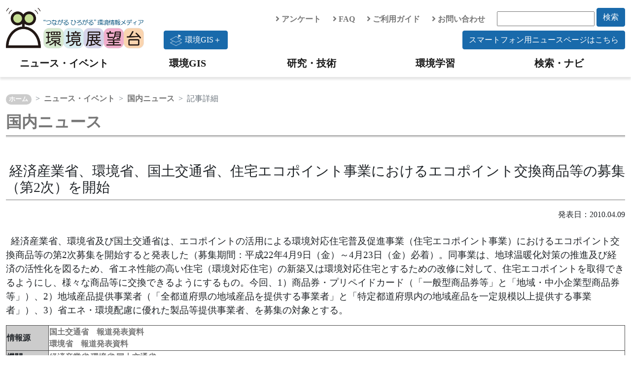

--- FILE ---
content_type: text/html; charset=UTF-8
request_url: https://tenbou.nies.go.jp/news/jnews/detail.php?i=3530
body_size: 20863
content:

<!DOCTYPE html PUBLIC "-//W3C//DTD XHTML 1.0 Transitional//EN" "http://www.w3.org/TR/xhtml1/DTD/xhtml1-transitional.dtd">
<html xmlns="http://www.w3.org/1999/xhtml" xml:lang="ja" lang="ja">
<head>
<meta http-equiv="Content-Type" content="text/html; charset=utf-8" />
<meta http-equiv="content-script-type" content="text/javascript" />
<meta http-equiv="content-style-type" content="text/css" />
<meta name="description" content="経済産業省、環境省及び国土交通省は、エコポイントの活用による環境対応住宅普及促進事業（住宅エコポイント事業）におけるエコポイント交換商品等の第2次募集を開始すると発表した（募集期間：平成22年4月9日（金）～4月23日（金）必着）。" />
<meta name="keywords" content="省エネルギー,地球温暖化,環境省,経済産業省,国土交通省,住宅,改修,エコポイント,交換商品,新築" />
<title>経済産業省、環境省、国土交通省、住宅エコポイント事業におけるエコポイント交換商品等の募集（第2次）を開始｜環境展望台：国立環境研究所 環境情報メディア</title>

<link rel="stylesheet" type="text/css" href="/js/jquery-ui-1.12.1.custom/jquery-ui.min.css" />

<link rel="stylesheet" type="text/css" href="/css/bootstrap.min.css" />

<!--
<link href="https://cdn.jsdelivr.net/npm/bootstrap@5.0.0-beta1/dist/css/bootstrap.min.css" rel="stylesheet" integrity="sha384-giJF6kkoqNQ00vy+HMDP7azOuL0xtbfIcaT9wjKHr8RbDVddVHyTfAAsrekwKmP1" crossorigin="anonymous">
-->
<!--
<link rel="stylesheet" type="text/css" href="/css/fontawesome-all.css" />
-->
<link rel="stylesheet" href="https://use.fontawesome.com/releases/v5.6.4/css/all.css">
<link rel="stylesheet" type="text/css" href="/css/contents_v2.css" />
<link rel="stylesheet" type="text/css" href="/css/news.css" />


<script type="text/javascript" src="/js/jquery/jquery-3.7.1.min.js"></script>
<script type="text/javascript" src="/js/jquery/jquery-migrate-1.4.1.min.js"></script>
<script type="text/javascript" src="/js/jquery-ui-1.12.1.custom/jquery-ui.min.js"></script>
<script type="text/javascript" src="/js/jquery.cookie.js"></script>
<script type="text/javascript" src="/js/jquery.tools.min.js"></script>
<script type="text/javascript" src="/js/bootstrap.bundle.min.js"></script>
<!--
<script src="https://cdn.jsdelivr.net/npm/bootstrap@5.0.0-beta1/dist/js/bootstrap.bundle.min.js" integrity="sha384-ygbV9kiqUc6oa4msXn9868pTtWMgiQaeYH7/t7LECLbyPA2x65Kgf80OJFdroafW" crossorigin="anonymous"></script>
-->



<script type="text/javascript" src="/js/ga4tenbou.js"></script>

<script>
  $.ajaxPrefilter(function(s) {
    if(s.crossDomain) {s.contents.script=false;}
  });
</script>

</head>
<!-- ヘッダ -->
<body>
  <div id="header" class="mt-3">
    <div class="container container-xxl">
      <div class="row">
        <div class="col-lg-3">
          <a class="logo" href="/" accesskey="1"><img src="/images/v2/logo_tenbou.png" alt="国立環境研究所 環境情報メディア 環境展望台"></a>
        </div>
        <div class="col-lg-9">
          <div class="row justify-content-end align-items-center">
            <div class="col-auto">
              <a href="/enquete/"><i class="fas fa-angle-right"></i> アンケート</a>
            </div>
            <div class="col-auto">
              <a href="/faq/"><i class="fas fa-angle-right"></i> FAQ</a>
            </div>
            <div class="col-auto">
              <a href="/userguide/"><i class="fas fa-angle-right"></i> ご利用ガイド</a>
            </div>
            <div class="col-auto">
              <a href="/contact/"><i class="fas fa-angle-right"></i> お問い合わせ</a>
            </div>
            <div class="col-auto">
              <form action="/navi/header_search/" method="get">
                <input type="text" name="keywords" class="search_box">
                <button type="submit" class="btn btn-keyword mb-2">検索</button>
              </form>
            </div>
            <div class="col-lg-12 text-end">
              <a href="https://experience.arcgis.com/experience/7be493a893c840b49943f0ba13c3ea3e"><button type="button" class="btn btn-keyword float-start"><div class="img-gisplus"></div>環境GIS＋</button></a>
              <a href="/news-sp/"><button type="button" class="btn btn-keyword">スマートフォン用ニュースページはこちら</button></a>
            </div>
          </div>
        </div>
      </div>
    </div>
    <!-- navigation menu -->
    <nav class="navbar-light navbar-expand-lg">
      <div id="header-container" class="container container-xxl">
        <button class="navbar-toggler" type="button" data-bs-toggle="collapse" data-bs-target="#navbarNav" aria-controls="navbarNav" aria-expanded="false" aria-label="Toggle navigation">
          <span class="navbar-toggler-icon"></span>
          <span class="navbar-toggler-icon"></span>
          <span class="hamburger-icon"><img src="/images/hamburger_menu.png" width="30" height="30" alt="hamburger" /> </span>
        </button>
        <div class="collapse navbar-collapse" id="navbarNav">
          <ul class="navbar-nav w-100 nav-justified">
            <li class="nav-item head-menu">
              <a class="navbar-brand" href="/news/">ニュース・イベント</a>
            </li>
            <li class="nav-item head-menu">
              <a class="navbar-brand" href="/gis/">環境GIS</a>
            </li>
            <li class="nav-item head-menu">
              <a class="navbar-brand" href="/science/">研究・技術</a>
            </li>
            <li class="nav-item head-menu">
              <a class="navbar-brand" href="/learning/">環境学習</a>
            </li>
            <li class="nav-item head-menu">
              <a class="navbar-brand" href="/navi/">検索・ナビ</a>
            </li>
          </ul>
        </div>
      </div>
    </nav>
  </div>

<!-- コンテンツ -->
<div class="container container-xxl" style="overflow:hidden;">

  <!-- パンくずリスト -->
  <nav class="top-breadcrumb" aria-label="breadcrumb">
    <ol class="breadcrumb">
	    <li class="breadcrumb-item"><a href="/">ホーム</a></li>
      <li class="breadcrumb-item"><a href="/news">ニュース・イベント</a></li>
      <li class="breadcrumb-item"><a href="/news/jnews">国内ニュース</a></li>
      <li class="breadcrumb-item active" aria-current="page">記事詳細</li>
    </ol>
  </nav>

  <!-- タイトル -->
  <p><a href="/news/jnews"><h2>国内ニュース</h2></a></p><br>
    <h3>&nbsp;経済産業省、環境省、国土交通省、住宅エコポイント事業におけるエコポイント交換商品等の募集（第2次）を開始</h3>

  <div style="text-align:right;">発表日：2010.04.09
  </div>
  <p style="font-size:1.2rem;" class="article-body"><br>&nbsp;&nbsp;経済産業省、環境省及び国土交通省は、エコポイントの活用による環境対応住宅普及促進事業（住宅エコポイント事業）におけるエコポイント交換商品等の第2次募集を開始すると発表した（募集期間：平成22年4月9日（金）～4月23日（金）必着）。同事業は、地球温暖化対策の推進及び経済の活性化を図るため、省エネ性能の高い住宅（環境対応住宅）の新築又は環境対応住宅とするための改修に対して、住宅エコポイントを取得できるようにし、様々な商品等に交換できるようにするもの。今回、1）商品券・プリペイドカード（「一般型商品券等」と「地域・中小企業型商品券等」）、2）地域産品提供事業者（「全都道府県の地域産品を提供する事業者」と「特定都道府県内の地域産品を一定規模以上提供する事業者」）、3）省エネ・環境配慮に優れた製品等提供事業者、を募集の対象とする。</p>

  <!-- 表 -->
  <table class="w-100 table-bordered" >
    <tbody class="table-border-color th-color">
      <tr>
        <th>
          情報源
        </th>
        <td>
           
          <a href="https://www.mlit.go.jp/report/press/house04_hh_000148.html" class="out" target="blank">
            国土交通省　報道発表資料
          </a><br> 
          <a href="https://www.env.go.jp/press/press.php?serial=12375" class="out" target="blank">
            環境省　報道発表資料
          </a><br>        </td>
      </tr>
      <tr>
        <th>
          機関
        </th>
        <td>
           
          <a href="https://www.meti.go.jp/" class="out" target="blank">
            経済産業省
          </a> 
          <a href="https://www.env.go.jp/" class="out" target="blank">
            環境省
          </a> 
          <a href="https://www.mlit.go.jp/" class="out" target="blank">
            国土交通省
          </a>        </td>
      </tr>
      <tr>
        <th>
          分野
        </th>
        <td>
          地球環境<br>環境総合<br>        </td>
      </tr>
      <tr>
        <th>
          キーワード
        </th>
        <td>
          省エネルギー | 地球温暖化 | 環境省 | 経済産業省 | 国土交通省 | 住宅 | 改修 | エコポイント | 交換商品 | 新築
        </td>
      </tr>
      <tr>
        <th>
          関連ニュース
        </th>
        <td>
          <ul class="news">
                          <li class="list-icon">
                <a class="summary" href="detail.php?i=3656">
                  経済産業省、環境省及び国土交通省、住宅エコポイントの実施状況（平成22年4月末時点）を公表
                </a>
              </li>
                          <li class="list-icon">
                <a class="summary" href="detail.php?i=3223">
                  経済産業省、環境省及び国土交通省、エコポイントの活用による環境対応住宅普及促進事業におけるエコポイント交換商品等の募集（第１次）を開始
                </a>
              </li>
                          <li class="list-icon">
                <a class="summary" href="detail.php?i=8154">
                  環境省、国土交通省及び経済産業省、住宅エコポイントの実施状況（平成24年3月末時点）を公表
                </a>
              </li>
                          <li class="list-icon">
                <a class="summary" href="detail.php?i=7940">
                  環境省、国土交通省及び経済産業省、住宅エコポイントの実施状況（平成24年2月末時点）を公表
                </a>
              </li>
                          <li class="list-icon">
                <a class="summary" href="detail.php?i=7829">
                  国土交通省と環境省、復興支援・住宅エコポイント事業におけるエコポイント交換商品等の募集（第2次）結果を公表
                </a>
              </li>
                          <li class="list-icon">
                <a class="summary" href="detail.php?i=7491">
                  環境省、国土交通省及び経済産業省、住宅エコポイントの実施状況（平成23年12月末時点）を公表
                </a>
              </li>
                          <li class="list-icon">
                <a class="summary" href="detail.php?i=7315">
                  国土交通省と環境省、エコポイントの活用による環境対応住宅普及促進事業（復興支援・住宅エコポイント事業）におけるエコポイント交換商品等の募集（第1次）結果等を公表
                </a>
              </li>
                          <li class="list-icon">
                <a class="summary" href="detail.php?i=7112">
                  国土交通省と環境省、復興支援・住宅エコポイント事業の実施詳細を公表
                </a>
              </li>
                          <li class="list-icon">
                <a class="summary" href="detail.php?i=7032">
                  国土交通省と環境省、エコポイントの活用による環境対応住宅普及促進事業（復興支援・住宅エコポイント事業）におけるエコポイント交換商品等の募集（第1次）を開始
                </a>
              </li>
                          <li class="list-icon">
                <a class="summary" href="detail.php?i=3687">
                  環境省と国土交通省、エコポイントの活用による環境対応住宅普及促進事業（住宅エコポイント事業）における環境寄附対象団体及び第2次エコポイント交換商品等の募集結果を公表
                </a>
              </li>
            <br>
          </ul>
        </td>
      </tr>
    </tbody>
  </table>
  <br>

  <!-- 関連する環境技術 -->  
  <div class="block-inner">
    <h3>関連する環境技術</h3>
    <div class="row">
              <div class="card col-lg-2 col-sm-3 col-4 border-0">
                  <a href="/science/description/detail.php?id=12">
            <img src="/science/description/images/012/012-0.jpg" alt="" width=100% />
          </a>          <div class="card-body">
            <p class="cad-text">
              <a href="/science/description/detail.php?id=12">
                省エネ製品
              </a>
            </p>
          </div>
        </div>
              <div class="card col-lg-2 col-sm-3 col-4 border-0">
                  <a href="/science/description/detail.php?id=28">
            <img src="/science/description/images/028/028-0.jpg" alt="" width=100% />
          </a>          <div class="card-body">
            <p class="cad-text">
              <a href="/science/description/detail.php?id=28">
                地球観測技術
              </a>
            </p>
          </div>
        </div>
              <div class="card col-lg-2 col-sm-3 col-4 border-0">
                  <a href="/science/description/detail.php?id=29">
            <img src="/science/description/images/029/029-0.jpg" alt="" width=100% />
          </a>          <div class="card-body">
            <p class="cad-text">
              <a href="/science/description/detail.php?id=29">
                気候変動予測技術
              </a>
            </p>
          </div>
        </div>
              <div class="card col-lg-2 col-sm-3 col-4 border-0">
                  <a href="/science/description/detail.php?id=1">
            <img src="/science/description/images/001/001-0.jpg" alt="" width=100% />
          </a>          <div class="card-body">
            <p class="cad-text">
              <a href="/science/description/detail.php?id=1">
                風力発電
              </a>
            </p>
          </div>
        </div>
              <div class="card col-lg-2 col-sm-3 col-4 border-0">
                  <a href="/science/description/detail.php?id=2">
            <img src="/science/description/images/002/002-0.jpg" alt="" width=100% />
          </a>          <div class="card-body">
            <p class="cad-text">
              <a href="/science/description/detail.php?id=2">
                バイオマス発電
              </a>
            </p>
          </div>
        </div>
          </div>
  </div>
</div>

<!-- フッター -->
<!-- フッター -->
<div id="footer" class="bg-light">

  <div class="container container-xxl">

    <div id="footer_menu">
      <div class="row">
        <div class="col-md-6 col-lg-3">
          <u><a href="/news/">ニュース・イベント</a></u>
          <ul class="list-group mb-3">
            <li><a href="/news/jnews/">国内ニュース</a></li>
            <li><a href="/news/fnews/">海外ニュース</a></li>
            <li><a href="/news/event/">イベント情報</a></li>
          </ul>
          <u><a href="/gis/">環境GIS</a></u>
          <ul class="list-group mb-3">
            <li><a href="/gis/#realtime">速報・予測</a></li>
            <li><a href="/gis/#monitor">環境の状況</a></li>
            <li><a href="/gis/#indicator">環境指標・統計</a></li>
          </ul>
          <u><a href="/gisplus/">環境GIS＋</a></u>
        </div>
        <div class="col-md-6 col-lg-3">
          <u><a href="/science/">研究・技術</a></u>
          <ul class="list-group">
            <li><a href="/science/navi/">環境技術情報ナビ</a></li>
            <li><a href="/download/">大気汚染常時監視データ</a></li>
            <li><a href="/science/database/">環境データベース</a></li>
            <li><a href="/science/institute/national/">国・独立行政法人</a></li>
            <li><a href="/science/institute/region/">地方環境研究所</a></li>
            <li><a href="/science/support/">環境研究技術サポート</a></li>
            <li><a href="/science/manual.html">分析マニュアル</a></li>
            <li class="ps-3"><a href="/science/manual.html">環境省</a></li>
            <li class="ps-3"><a href="/science/manual_02.html">日本産業規格</a></li>
          </ul>
        </div>
        <div class="col-md-6 col-lg-3">
          <u><a href="/learning/">環境学習</a></u>
          <ul class="list-group mb-3">
            <li><a href="/science/description/">環境技術解説</a></li>
            <li><a href="/learning/labo/">大学研究室紹介</a></li>
            <li><a href="/learning/repo/">実践レポート</a></li>
            <li><a href="/learning/note/">探求ノート</a></li>
            <li><a href="/learning/topics/">環境トピックス</a></li>
          </ul>
          <u><a href="/navi/">検索・ナビ</a></u>
        </div>
        <div class="col-md-6 col-lg-3">
          <!-- <u><span>分野で探す</span></u>
          <ul class="list-group mb-3">
            <li><a href="/field/global/">地球環境</a></li>
            <li><a href="/field/recycle/">ごみ・リサイクル</a></li>
            <li><a href="/field/chemical/">健康・化学物質</a></li>
            <li><a href="/field/ecosystem/">自然環境</a></li>
            <li><a href="/field/air/">大気環境</a></li>
            <li><a href="/field/water/">水・土壌環境</a></li>
            <li><a href="/field/general/">環境総合</a></li>
          </ul> -->
          <u><span>環境展望台について</span></u>
          <ul class="list-group">
            <li><a href="/userguide/tenbou_pamphlet.pdf">パンフレット</a></li>
            <li><a href="/enquete/">アンケート</a></li>
            <li><a href="/faq/">FAQ</a></li>
            <li><a href="/userguide/">ご利用ガイド</a></li>
            <li><a href="/contact/">お問い合わせ</a></li>
            <li><a href="/copyright/">著作権・リンク</a></li>
            <li><a href="/privacypolicy/">プライバシーポリシー</a></li>
          </ul>
        </div>
      </div>

      <div class="row">
        <div class="col-6 col-md-4 col-lg-3">
          <a href="https://www.nies.go.jp/" target="_blank" rel="noopener noreferrer"><img src="/images/v2/banner_nies.png" class="banner" /></a>
        </div>
        <div class="col-6 col-md-4 col-lg-3">
          <a href="https://adaptation-platform.nies.go.jp/" target="_blank" rel="noopener noreferrer"><img src="/images/v2/banner_aplat.png" class="banner" /></a>
        </div>
        <div class="col-6 col-md-4 col-lg-3">
          <a href="https://ap-plat.nies.go.jp/" target="_blank" rel="noopener noreferrer"><img src="/images/v2/banner_applat.png" class="banner" /></a>
        </div>
        <div class="col-6 col-md-4 col-lg-3">
          <a href="https://www.env.go.jp/" target="_blank" rel="noopener noreferrer"><img src="/images/v2/banner_moe.png" class="banner" /></a>
        </div>
      </div>

    </div>

  </div>


  <div id="footer_copyright">
    このサイトは国立研究開発法人 国立環境研究所が運営・管理しています。<br>
    &copy; National Institute for Environmental Studies.
  </div>
</div>
<!-- /フッター -->

<!-- トップへ戻るボタン -->
<!-- ページトップへ戻るボタン -->
<p class="pagetop" style="display: none;">
<a href="#">
<i class="fas fa-chevron-up"></i>
</a>
</p>

<div id="page_top"><a href="#"></a></div>


<script type="text/javascript" language="JavaScript">
$(function() {
    // topへ戻るボタンをスクロール位置に応じてフェードイン・アウトする
    $(window).scroll(function () {
        var now = $(window).scrollTop();
        if (now > 200) {
            $('.pagetop').fadeIn("slow");
        } else {
            $('.pagetop').fadeOut('slow');
        }
    });
});
</script>
